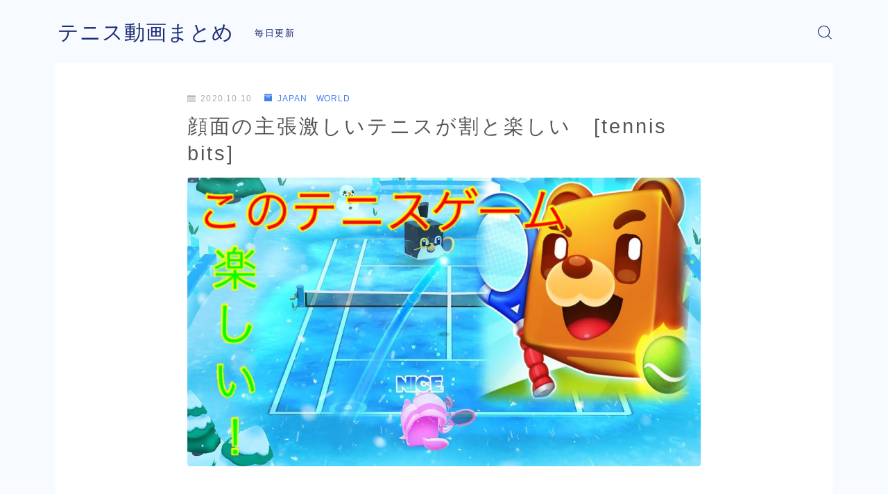

--- FILE ---
content_type: text/html; charset=UTF-8
request_url: https://www.tennis-go.com/2020/10/10/post-6682/
body_size: 12429
content:
<!DOCTYPE html>
<html lang="ja">
<head prefix="og: https://ogp.me/ns# fb: https://ogp.me/ns/fb# article: https://ogp.me/ns/article#">
<meta charset="utf-8">
<meta http-equiv="X-UA-Compatible" content="IE=edge">
<meta name="viewport" content="width=device-width, initial-scale=1,minimum-scale=1.0">
<!-- ここからOGP -->
<meta property="og:type" content="article">
<meta property="og:title" content="顔面の主張激しいテニスが割と楽しい　[tennis bits]｜テニス動画まとめ"> 
<meta property="og:url" content="https://www.tennis-go.com/2020/10/10/post-6682/"> 
<meta property="og:description" content=""> 
<meta property="og:image" content="https://www.tennis-go.com/wp-content/uploads/2020/10/tennis-bits.jpg">
<!-- ここまでOGP -->
<meta name="description" content="" >

<link rel="canonical" href="https://www.tennis-go.com/2020/10/10/post-6682/">
<meta property="og:site_name" content="テニス動画まとめ">
<meta name="twitter:card" content="summary_large_image">
<link rel="shortcut icon" href="https://www.tennis-go.com/wp-content/themes/jinr/lib/img/favicon.ico">



<title>顔面の主張激しいテニスが割と楽しい　[tennis bits] | テニス動画まとめ</title>

<!-- All In One SEO Pack 3.6.2[1020,1067] -->
<script type="application/ld+json" class="aioseop-schema">{"@context":"https://schema.org","@graph":[{"@type":"Organization","@id":"https://www.tennis-go.com/#organization","url":"https://www.tennis-go.com/","name":"テニス動画まとめ","sameAs":[]},{"@type":"WebSite","@id":"https://www.tennis-go.com/#website","url":"https://www.tennis-go.com/","name":"テニス動画まとめ","publisher":{"@id":"https://www.tennis-go.com/#organization"},"potentialAction":{"@type":"SearchAction","target":"https://www.tennis-go.com/?s={search_term_string}","query-input":"required name=search_term_string"}},{"@type":"WebPage","@id":"https://www.tennis-go.com/2020/10/10/post-6682/#webpage","url":"https://www.tennis-go.com/2020/10/10/post-6682/","inLanguage":"ja","name":"顔面の主張激しいテニスが割と楽しい　[tennis bits]","isPartOf":{"@id":"https://www.tennis-go.com/#website"},"breadcrumb":{"@id":"https://www.tennis-go.com/2020/10/10/post-6682/#breadcrumblist"},"image":{"@type":"ImageObject","@id":"https://www.tennis-go.com/2020/10/10/post-6682/#primaryimage","url":"https://www.tennis-go.com/wp-content/uploads/2020/10/tennis-bits.jpg","width":1280,"height":720},"primaryImageOfPage":{"@id":"https://www.tennis-go.com/2020/10/10/post-6682/#primaryimage"},"datePublished":"2020-10-10T03:00:02+09:00","dateModified":"2020-10-10T09:29:31+09:00"},{"@type":"Article","@id":"https://www.tennis-go.com/2020/10/10/post-6682/#article","isPartOf":{"@id":"https://www.tennis-go.com/2020/10/10/post-6682/#webpage"},"author":{"@id":"https://www.tennis-go.com/author/sibazou/#author"},"headline":"顔面の主張激しいテニスが割と楽しい　[tennis bits]","datePublished":"2020-10-10T03:00:02+09:00","dateModified":"2020-10-10T09:29:31+09:00","commentCount":0,"mainEntityOfPage":{"@id":"https://www.tennis-go.com/2020/10/10/post-6682/#webpage"},"publisher":{"@id":"https://www.tennis-go.com/#organization"},"articleSection":"JAPAN　WORLD","image":{"@type":"ImageObject","@id":"https://www.tennis-go.com/2020/10/10/post-6682/#primaryimage","url":"https://www.tennis-go.com/wp-content/uploads/2020/10/tennis-bits.jpg","width":1280,"height":720}},{"@type":"Person","@id":"https://www.tennis-go.com/author/sibazou/#author","name":"sibazou","sameAs":[],"image":{"@type":"ImageObject","@id":"https://www.tennis-go.com/#personlogo","url":"https://secure.gravatar.com/avatar/5b2aaf2cdca7e10cb97538c06bf4cf6b?s=96&d=mm&r=g","width":96,"height":96,"caption":"sibazou"}},{"@type":"BreadcrumbList","@id":"https://www.tennis-go.com/2020/10/10/post-6682/#breadcrumblist","itemListElement":[{"@type":"ListItem","position":1,"item":{"@type":"WebPage","@id":"https://www.tennis-go.com/","url":"https://www.tennis-go.com/","name":"テニスの動画を随時更新"}},{"@type":"ListItem","position":2,"item":{"@type":"WebPage","@id":"https://www.tennis-go.com/2020/10/10/post-6682/","url":"https://www.tennis-go.com/2020/10/10/post-6682/","name":"顔面の主張激しいテニスが割と楽しい　[tennis bits]"}}]}]}</script>
<link rel="canonical" href="https://www.tennis-go.com/2020/10/10/post-6682/" />
			<script type="text/javascript" >
				window.ga=window.ga||function(){(ga.q=ga.q||[]).push(arguments)};ga.l=+new Date;
				ga('create', 'UA-144895394-4', 'auto');
				// Plugins
				ga('set', 'anonymizeIp', true);
				ga('send', 'pageview');
			</script>
			<script async src="https://www.google-analytics.com/analytics.js"></script>
			<!-- All In One SEO Pack -->
<link rel='dns-prefetch' href='//s.w.org' />
<link rel="alternate" type="application/rss+xml" title="テニス動画まとめ &raquo; 顔面の主張激しいテニスが割と楽しい　[tennis bits] のコメントのフィード" href="https://www.tennis-go.com/2020/10/10/post-6682/feed/" />
		<script type="text/javascript">
			window._wpemojiSettings = {"baseUrl":"https:\/\/s.w.org\/images\/core\/emoji\/12.0.0-1\/72x72\/","ext":".png","svgUrl":"https:\/\/s.w.org\/images\/core\/emoji\/12.0.0-1\/svg\/","svgExt":".svg","source":{"concatemoji":"https:\/\/www.tennis-go.com\/wp-includes\/js\/wp-emoji-release.min.js?ver=5.4.18"}};
			/*! This file is auto-generated */
			!function(e,a,t){var n,r,o,i=a.createElement("canvas"),p=i.getContext&&i.getContext("2d");function s(e,t){var a=String.fromCharCode;p.clearRect(0,0,i.width,i.height),p.fillText(a.apply(this,e),0,0);e=i.toDataURL();return p.clearRect(0,0,i.width,i.height),p.fillText(a.apply(this,t),0,0),e===i.toDataURL()}function c(e){var t=a.createElement("script");t.src=e,t.defer=t.type="text/javascript",a.getElementsByTagName("head")[0].appendChild(t)}for(o=Array("flag","emoji"),t.supports={everything:!0,everythingExceptFlag:!0},r=0;r<o.length;r++)t.supports[o[r]]=function(e){if(!p||!p.fillText)return!1;switch(p.textBaseline="top",p.font="600 32px Arial",e){case"flag":return s([127987,65039,8205,9895,65039],[127987,65039,8203,9895,65039])?!1:!s([55356,56826,55356,56819],[55356,56826,8203,55356,56819])&&!s([55356,57332,56128,56423,56128,56418,56128,56421,56128,56430,56128,56423,56128,56447],[55356,57332,8203,56128,56423,8203,56128,56418,8203,56128,56421,8203,56128,56430,8203,56128,56423,8203,56128,56447]);case"emoji":return!s([55357,56424,55356,57342,8205,55358,56605,8205,55357,56424,55356,57340],[55357,56424,55356,57342,8203,55358,56605,8203,55357,56424,55356,57340])}return!1}(o[r]),t.supports.everything=t.supports.everything&&t.supports[o[r]],"flag"!==o[r]&&(t.supports.everythingExceptFlag=t.supports.everythingExceptFlag&&t.supports[o[r]]);t.supports.everythingExceptFlag=t.supports.everythingExceptFlag&&!t.supports.flag,t.DOMReady=!1,t.readyCallback=function(){t.DOMReady=!0},t.supports.everything||(n=function(){t.readyCallback()},a.addEventListener?(a.addEventListener("DOMContentLoaded",n,!1),e.addEventListener("load",n,!1)):(e.attachEvent("onload",n),a.attachEvent("onreadystatechange",function(){"complete"===a.readyState&&t.readyCallback()})),(n=t.source||{}).concatemoji?c(n.concatemoji):n.wpemoji&&n.twemoji&&(c(n.twemoji),c(n.wpemoji)))}(window,document,window._wpemojiSettings);
		</script>
		<style type="text/css">
img.wp-smiley,
img.emoji {
	display: inline !important;
	border: none !important;
	box-shadow: none !important;
	height: 1em !important;
	width: 1em !important;
	margin: 0 .07em !important;
	vertical-align: -0.1em !important;
	background: none !important;
	padding: 0 !important;
}
</style>
	<link rel='stylesheet' id='wp-block-library-css'  href='https://www.tennis-go.com/wp-includes/css/dist/block-library/style.min.css?ver=5.4.18' type='text/css' media='all' />
<link rel='stylesheet' id='video-blogster-pro-frontend-css'  href='https://www.tennis-go.com/wp-content/plugins/video-blogster-pro/video-blogster-frontend.css?ver=4.8.2' type='text/css' media='all' />
<link rel='stylesheet' id='theme-style-css'  href='https://www.tennis-go.com/wp-content/themes/jinr/style.css?ver=5.4.18' type='text/css' media='all' />
<link rel='https://api.w.org/' href='https://www.tennis-go.com/wp-json/' />
<link rel='prev' title='【マッチハイライト】ノバク・ジョコビッチ vs ステファノス・チチパス／全仏オープンテニス2020 準決勝【WOWOW】' href='https://www.tennis-go.com/2020/10/10/post-6667/' />
<link rel='next' title='テニスやったら、シングルvsシングルvsダブルスだったwww　【ファミコン】【TENNIS】' href='https://www.tennis-go.com/2020/10/10/post-6679/' />
<link rel='shortlink' href='https://www.tennis-go.com/?p=6682' />
<link rel="alternate" type="application/json+oembed" href="https://www.tennis-go.com/wp-json/oembed/1.0/embed?url=https%3A%2F%2Fwww.tennis-go.com%2F2020%2F10%2F10%2Fpost-6682%2F" />
<link rel="alternate" type="text/xml+oembed" href="https://www.tennis-go.com/wp-json/oembed/1.0/embed?url=https%3A%2F%2Fwww.tennis-go.com%2F2020%2F10%2F10%2Fpost-6682%2F&#038;format=xml" />
<style type="text/css">.d--albert-sans.d--jpf-default .ef{font-family: 'Albert Sans', -apple-system, BlinkMacSystemFont, "Segoe UI", "Hiragino Sans",sans-serif, "Apple Color Emoji","Segoe UI Emoji", "Segoe UI Symbol", "Noto Sans Emoji";}body:not(.wp-admin){background-color: #f7faff;}body:not(.wp-admin) #wrapper{background-image: url();}body:not(.wp-admin),.widgettitle,.c--post-list-title,.d--slider-title-default,.d--blogcard-mysite .a--blogcard-title,.d--blogcard-external .a--blogcard-title,.d--blogcard-external .a--blogcard-more,.d--blogcard-external::before,.d--blogcard-external.d--blogcard-style1 .a--blogcard-label,#hamburgerMenuList .menu-item a,.editor-styles-wrapper,#headerSearch .search-text,.d--profile-author.d--brand-color .d--contact,.js--hamburger-active.c--menu-trigger .a--menu-label,#postTagBox a,.wpcf7 input,.wpcf7 textarea,.wpcf7 select{color:#555555;}.o--jinr-postcard,.o--postlist-inner .a--post-title,.widgets-php h2.jinr-heading{color:#555555;}.d--material-design .b--jinr-postlist .a--post-title,.wp-block-search__input{color:#555555;}#hamburgerMenuList .menu-item a:after,.a--simple-box-quotetitle,.a--nextpage-label{color:rgba(85,85,85,0.6);}#globalMenuList .sub-menu .menu-item a{color:rgba(85,85,85,0.75);}.a--time-separator,.js--hamburger-active.c--menu-trigger .a--menu-bar,.a--nextpage-label::before,.a--nextpage-label::after{background-color:#555555;}.post-page-numbers{border-color:rgba(64,127,237,1);color:rgba(64,127,237,1);}.post-page-numbers.current,.c--nextpage a:hover{background-color:rgba(64,127,237,1);}#hamburgerMenuList .menu-item ul a:before{background-color:rgba(85,85,85,0.3);}#hamburgerMenuList .menu-item{border-color:rgba(85,85,85,0.15);}.d--sns-share-design2.d--sns-share-color-white .c--sns-share-item{border-color:rgba(85,85,85,0.09);}#postTagBox a,.wp-block-tag-cloud a{background-color:rgba(85,85,85,0.06);}.d--simple-box12{background-color:rgba(85,85,85,0.06);}.d--simple-box12::before,.d--simple-box12::after{color:rgba(85,85,85,0.06);}.d--blogcard-external.d--blogcard-style1 .o--blogcard-link,.wp-block-table table,.wp-block-table td,.wp-block-table thead{border-color:#555555;}.o--widget-area a:not([class]),.jinr-article a:not([class]),#commonFooter a:not([class]),.editor-styles-wrapper a:not([class]),.comment-edit-link,.comment-reply-link{color: #008db7;}.comment-edit-link,.comment-reply-link{border-color: #008db7;}#wrapper a:not([class]):hover{color: #6bb4ce;}#footerMenuList a:hover{color: #6bb4ce!important;}#globalMenuList .menu-item a:hover{color: #1d2d75;}.d--glonavi-hover-none #globalMenuList .menu-item a:hover{color: #6bb4ce;}.a--timeline-link-text span::before,.a--timeline-link-text span::after{background-color: #008db7;}.a--timeline-link-text:hover span::before,.a--timeline-link-text:hover span::after{background-color: #6bb4ce;}.d--blogcard-mysite .a--blogcard-more,.d--blogcard-mysite::before,.a--postcard-category,#mainContent .a--post-cat a,.a--timeline-step,.a--timeline-step-original,#mainContent .d--profile-author.d--theme-color a.a--sns-item-link,.d--profile-style1.d--theme-color a.a--sns-item-link .jin-icons,.d--profile-style2.d--theme-color a.a--sns-item-link .jin-icons,.c--jinr-post-cat a,.d--blogcard-mysite.d--blogcard-style1 .a--blogcard-label,.wp-block-search__button,.a--slider-button a,.cat-item a::after,.widget_nav_menu a::after,.wp-block-page-list a::after,.wp-block-archives a::after{color: #407FED;}.d--blogcard-mysite.d--blogcard-style1 .o--blogcard-link,.d--h3-style1 h3.jinr-heading,.d--h2-style3 h2.jinr-heading,.d--h2-style9 h2.jinr-heading::after,.d--h2-style9 h2.jinr-heading,.d--h3-style3 h3.jinr-heading,.d--h3-style4 h3.jinr-heading,.d--h4-style2 h4.jinr-heading,.d--profile-style1,.d--h3-style7 h3.jinr-heading::before,.d--h4-style6 h4.jinr-heading::before,.jinr-widget-area h2.jinr-heading,.widgets-php h2.jinr-heading{border-color: #407FED;}.d--h2-style2 h2.jinr-heading::before,.d--h2-style8 h2.jinr-heading::before{border-top-color: #407FED!important;}.a--timeline-step-original::before,.a--timeline-step-original::after,.a--timeline-step::before,.a--timeline-step::after,.a--slider-button-deco,.d--h2-style1 h2.jinr-heading,.d--h2-style2 h2.jinr-heading,.d--h4-style1 h4.jinr-heading::before,.d--h2-style4 h2.jinr-heading::after,.d--h2-style5 h2.jinr-heading::before,.d--h2-style6 h2.jinr-heading::before,.d--h2-style7 h2.jinr-heading::before,.d--h2-style7 h2.jinr-heading::after,.d--h2-style9 h2.jinr-heading::before,.d--h3-style2 h3.jinr-heading::before,.d--h3-style3 h3.jinr-heading::before,.d--h3-style5 h3.jinr-heading::before,.d--h3-style5 h3.jinr-heading::after,.d--h4-style3 h4.jinr-heading::before,.o--slider-pagenation .swiper-pagination-bullet,.o--slider-pagenation .a--slider-pagenation,#snsShareBottom.d--sns-share-color-solid,ul.jinr-list li::after,ol.jinr-list li::before,.d--profile-style2 .o--profile-contents,.d--profile-style1 .a--profile-introduction::before,.d--profile-style1 .c--profile-meta::before,.d--h3-style6 h3.jinr-heading::before,.d--h3-style7 h3.jinr-heading::after,.d--h4-style5 h4.jinr-heading::before,.d--h4-style6 h4.jinr-heading::after,.d--archive-subtitle::after,.a--scroll-btn:before, .a--scroll-btn:after,.d--designtitle-animation-dynamic .b--jinr-h2rich.js--scr-animation::before{background-color: #407FED;}.d--profile-style2 .a--profile-introduction{background-color: rgba(64,127,237,0.09);}.d--h3-style8 h3.jinr-heading,.d--h4-style4 h4.jinr-heading{background-color: rgba(64,127,237,0.09);}.wp-block-search__button{background-color: rgba(64,127,237,0.15);}.o--notfound-section{background-color: rgba(64,127,237,0.06);}.jinr-profile-label::before,.jinr-profile-label span{background-color: rgba(64,127,237,1);}.wp-block-search__button:hover{background-color: rgba(64,127,237,1);}.d--flat-design .wp-block-search__input,.d--flat-design .wp-block-search__button-inside .wp-block-search__inside-wrapper,.d--flat-design .wp-block-categories-dropdown select,.d--flat-design .wp-block-archives-dropdown select{border-color: rgba(64,127,237,0.45);}.wp-block-categories-dropdown::before,.wp-block-archives-dropdown::before{color: rgba(64,127,237,1);}.wp-block-search__button svg{fill:#407FED;}ol.jinr-list li li::after,ul.jinr-list li li::after{color: #407FED!important;}.d--button a{background-color: #407FED;}.d--archive-subtitle{color: rgba(85,85,85,0.45);}.a--post-date,.a--post-category{color: rgba(85,85,85,0.75);}@media (min-width: 552px) {.d--postlist-newstext .a--post-date{color: rgba(85,85,85,0.84);}.d--postlist-newstext .o--postlist-item{border-color: rgba(85,85,85,0.12);}.d--postlist-hover-hovercolor .c--post-link:hover .a--post-title{color: #6bb4ce!important;}}@media (max-width: 551px) {.d--postlist-newstext-sp .a--post-date{color: rgba(85,85,85,0.9);}.d--postlist-newstext-sp .o--postlist-item{border-color: rgba(85,85,85,0.12);}}.d--marker1{background:linear-gradient(transparent 60%, #ffeea1 60%);}.d--marker2{background:linear-gradient(transparent 60%, #a9eaf2 60%);}.d--user-color1{color: #E55E73;}.d--user-color2{color: #4885EE;}.d--material-design .d--header-style-default.d--header-tracking-on:not(.d--transparent):not(.d--commonheader-cover){box-shadow: 0 3px 12px 1px hsla(0,0%,64%,0.3584 );}.a--slider-title a{color:#555555!important;}@media (max-width: 551px) {.a--slider-item-count{-webkit-text-stroke:1px rgba(85,85,85,1);}}@media (min-width: 552px) {.a--slider-item-count{-webkit-text-stroke:1px rgba(85,85,85,0.3);}}#mainContent,#homeArticle,#jinrArticle,.js--scr-animation .d--button-arrow-animation-drawarrow a::before{background-color:#fff;}#commonHeader + .o--jinr-mainvisual.o--jinr-stillimage,#commonHeader + .o--jinr-mainvisual.o--jinr-imageslider,#commonHeader + .o--jinr-mainvisual.o--jinr-movie,#commonHeader + .d--main-style-outline{margin-top:0!important;}.#headerSpMenu{padding-bottom:0;}.o--jinr-slider {margin-top: 0;}@media (max-width: 551px) {.o--slider-contents-wrapper{padding-top:0;}}@media (max-width: 551px) {.d--header-style-triangle + .a--header-style-parts,.d--header-style-slope + .a--header-style-parts{clip-path: polygon(100% 0, 100% 28%, 0 72%, 0 0);}}#headerLogoLink,#headerLogoLink:hover,#SiteSubCopy{color: #1d2d75!important;}@media (max-width: 551px) {#commonHeaderInner{height: 60px;}d--header-layout1.d--header-style-border + .a--header-style-parts.js--follow-header-display{top: 60px;}}@media screen and (min-width: 552px) and (max-width:781px) {.d--header-layout1 #commonHeaderInner{height: calc(90px * 0.7);}d--header-layout1.d--header-style-border + .a--header-style-parts.js--follow-header-display{top: calc(90px * 0.7);}}@media (min-width: 782px) {.d--header-layout1 #commonHeaderInner{height: 90px;}d--header-layout1.d--header-style-border + .a--header-style-parts.js--follow-header-display{top: 90px;}.d--glonavi-hover-borderup #globalMenuList > li a::after,.d--glonavi-hover-borderwax #globalMenuList > li a::after,.d--glonavi-hover-borderflow #globalMenuList > li a::after{background-color:#1d2d75;}}@media (min-width: 552px) {.d--header-layout2 #headerLogo{padding-top: calc(90px * 0.3);padding-bottom: calc(90px * 0.15);}}@media (max-width: 551px) {.d--header-layout1 #headerLogoLink{font-size: 28px;}.d--header-layout2 #headerLogoLink{font-size: 28px;}}@media screen and (min-width: 552px) and (max-width:781px) {.d--header-layout1 #headerLogoLink{font-size: calc( 30px * 0.8 );}.d--header-layout2 #headerLogoLink{font-size: calc( 30px * 0.8 );}}@media (min-width: 782px) {.d--header-layout1 #headerLogoLink{font-size: 30px;}.d--header-layout2 #headerLogoLink{font-size: 30px;}}@media screen and (min-width: 782px) and (max-width:960px) {.d--header-layout1 #headerLogo {max-width:calc(100% - 30px);}}#globalMenuList .menu-item{font-size:14px;}#globalMenuList .menu-item a,#commonHeader a.a--sns-item-link .jin-icons::before,a.a--spmenu-item-link,#headerSearch .a--search-icon,#headerSearch .a--search-label,.c--menu-trigger .a--menu-label{color: #1d2d75;}.d--header-menu-style2 #globalMenuList > .menu-item > a{border-color: rgba(29,45,117,0.27)!important;}.c--spmenu-item::before{background-color: rgba(29,45,117,0.21);}.c--menu-trigger .a--menu-bar{background-color: #1d2d75;}@media (max-width: 551px) {.a--stillimage{height:calc( 100vh - 60px );}}@media (max-width: 551px) {.a--stillimage{height:calc( 100vh - 60px );}}.a--stillimage{background-image: url(https://www.tennis-go.com/wp-content/themes/jinr/include/customizer/img/jinr-headerimg.png);}@media (max-width: 551px) {.a--stillimage{background-image: url(https://www.tennis-go.com/wp-content/themes/jinr/include/customizer/img/jinr-headerimg.png);}}.d--stillimage-overlay-simple .a--stillimage-overlay{background-color: #fff;filter: opacity(75%);}.d--stillimage-overlay-blur .a--stillimage{opacity:calc(1 - 75 * 0.01);}.d--stillimage-overlay-blur.c--stillimage::before{background-color: #fff;}.a--stillimage-maincopy,.a--stillimage-subcopy{color: #1d2d75;}.c--stillimage-contents{top: 50%;left:50%;text-align:center;}.c--stillimage-contents .b--jinr-button .o--button-inner{text-align:center;}@media (max-width: 551px) {.c--stillimage-contents{top: 50%;left:50%;}}.a--movie-maincopy,.a--movie-subcopy{color: #1d2d75;}.c--movie-contents{top: 50%;left:50%;text-align:center;}@media (max-width: 551px) {.c--movie-contents{top: 50%;left:50%;}}.a--stillimage-maincopy{font-size: 2.28rem;}.a--movie-maincopy{font-size: 2.28rem;}@media (min-width: 552px) {.a--stillimage-maincopy{font-size: clamp(2.7rem, 3.9vw,3.6rem);}.a--movie-maincopy{font-size: clamp(2.7rem, 3.9vw,3.6rem);}}.a--stillimage-subcopy{font-size: clamp(1.15rem, 1.5vw,1.5rem);}.a--movie-subcopy{font-size: clamp(1.15rem, 1.5vw,1.5rem);}@media (min-width: 552px) {.a--stillimage-subcopy{font-size: clamp(1.5rem, 1.8vw,1.44rem);}.a--movie-subcopy{font-size: clamp(1.5rem, 1.8vw,1.44rem);}}.d--blogcard-style1 .a--blogcard-label,.d--blogcard-style1 .o--blogcard-link{background-color:#fff;}#jinrRelatedPost{background-color: transparent;}.c--relatedpost-headline{color: #555555;}.a--relatedpost-maincopy::before,.a--relatedpost-maincopy::after{background-color: #555555;}#commonFooter{background-color: #1d2d75;}#commonFooter #commonFooterSiteMenu a,#commonFooter .c--breadcrumb-item a,.c--breadcrumb-item,.a--breadcrumb-parts,#commonFooter .a--profile-name,#commonFooter .a--profile-introduction,#commonFooter a.a--sns-item-link,#commonFooter .a--profile-label,#footer-widget{color: #fff;}#footerInfo,#footerMenuList .menu-item:not(:first-child){border-color: rgba(255,255,255,0.3);}#commonFooter .a--profile-label::before{background-color: rgba(255,255,255,0.3);}#commonFooter .a--profile-job,#commonFooter .d--brand-color .d--contact{color: rgba(255,255,255,0.6);}#copyright{color: #fff;}.d--fullwidth-max,.d--fullwidth-article{color: #555555;}.a--h2rich-maincopy,.a--h2rich-subcopy,.a--h2rich-number,.a--h2rich-icon{color: #407FED;}.b--jinr-h2rich{border-color: #407FED;}.a--h2rich-decoration-before,.a--h2rich-decoration-after{background-color: #407FED;}.wp-block-latest-posts__list li a,.wp-block-archives-list li a,.wp-block-categories-list li a,.wp-block-page-list a,.widget_nav_menu li,.wp-block-rss li a,.wp-block-page-list li a,.wp-block-latest-comments .wp-block-latest-comments__comment,.jinr-widget-area.widget_meta li a{border-color:rgba(85,85,85,0.15);}.d--two-column .d--article-width-680 + #mainSideBar{border-color:rgba(85,85,85,0.1);}.wp-block-latest-posts__list li a,.wp-block-archives-list li a,.wp-block-categories-list li a,.wp-block-page-list li a,.widget_nav_menu li a,.wp-block-page-list a,.wp-block-rss li a,.jinr-widget-area.widget_meta li a,.wp-block-tag-cloud a,.wp-block-latest-comments__comment-link{color:#555555!important;}.widget_nav_menu .menu-item ul a:before,.wp-block-page-list .menu-item ul a:before,.wp-block-categories-list .cat-item ul a:before{background-color:rgba(85,85,85,0.15);}body[class^="logged-in"]{background-color:#fff!important;}.d--cvbutton-all.d--spcv-outline .o--cv-button{border-color: #008db7;}.d--cvbutton-all{color: #444444;}.d--cvbutton-all .a--cv-button-icon::after{background-color: rgba(68,68,68,0.6);}.d--cvbutton-all.d--spcv-solid .o--cv-button{background-color: #008db7;}.d--cvbutton-category1.d--spcv-outline .o--cv-button{border-color: #008db7;}.d--cvbutton-category1{color: #444444;}.d--cvbutton-category1 .a--cv-button-icon::after{background-color: rgba(68,68,68,0.6);}.d--cvbutton-category1.d--spcv-solid .o--cv-button{background-color: #008db7;}.d--cvbutton-category2.d--spcv-outline .o--cv-button{border-color: #008db7;}.d--cvbutton-category2{color: #444444;}.d--cvbutton-category2 .a--cv-button-icon::after{background-color: rgba(68,68,68,0.6);}.d--cvbutton-category2.d--spcv-solid .o--cv-button{background-color: #008db7;}.d--cvbutton-category3.d--spcv-outline .o--cv-button{border-color: #008db7;}.d--cvbutton-category3{color: #444444;}.d--cvbutton-category3 .a--cv-button-icon::after{background-color: rgba(68,68,68,0.6);}.d--cvbutton-category3.d--spcv-solid .o--cv-button{background-color: #008db7;}.d--simple-box1{border-color: #407FED;}.d--simple-box1 .a--simple-box-title{color: #407FED;}.d--simple-box1 .a--simple-box-title{color: #407FED;}.d--simple-box2{border-color: #407FED;}.d--simple-box2 .a--simple-box-title{color: #407FED;}.d--simple-box2 .a--simple-box-title{color: #407FED;}.d--simple-box2::before{border: 1px solid#407FED;}.d--simple-box3{border-color: #407FED;}.d--simple-box3 .a--simple-box-title{color: #407FED;}.d--simple-box3 .a--simple-box-title{color: #407FED;}.d--simple-box4{border-color: #407FED;}.d--simple-box4 .a--simple-box-title{color: #407FED;}.d--simple-box4 .a--simple-box-title{color: #407FED;}.d--simple-box4::before{background-image: linear-gradient(to right,#407FED,#407FED 4px,transparent 4px,transparent 8px),linear-gradient(to right,#407FED,#407FED 4px,transparent 4px,transparent 8px);}.d--simple-box5{border-color: #f2f7ff;}.d--simple-box5 .a--simple-box-title{color: #f2f7ff;}.d--simple-box5 .a--simple-box-title{color: #555555;}.d--simple-box5{background-color: #f2f7ff;}.d--simple-box6{border-color: #8baef4;}.d--simple-box6 .a--simple-box-title{color: #8baef4;}.d--simple-box6 .a--simple-box-title{color: #8baef4;}.d--simple-box6{background-color: rgba(139,174,244,0.1);}.d--simple-box7{border-color: #8baef4;}.d--simple-box7 .a--simple-box-title{color: #8baef4;}.d--simple-box7 .a--simple-box-title{color: #8baef4;}.d--simple-box7{background-color: rgba(139,174,244,0.1);}.d--simple-box8{border-color: #f2f7ff;}.d--simple-box8 .a--simple-box-title{color: #f2f7ff;}.d--simple-box8 .a--simple-box-title{color: #555555;}.d--simple-box8{background-color: #f2f7ff;}.d--simple-box9{border-color: #8baef4;}.d--simple-box9 .a--simple-box-title{color: #8baef4;}.d--simple-box9 .a--simple-box-title{color: #8baef4;}.d--simple-box9::before{background-image: linear-gradient(to right,#8baef4,#8baef4 4px,transparent 4px,transparent 8px),linear-gradient(to right,#8baef4,#8baef4 4px,transparent 4px,transparent 8px);}.d--simple-box9::after{background-image: linear-gradient(to right,#8baef4,#8baef4 4px,transparent 4px,transparent 8px),linear-gradient(to right,#8baef4,#8baef4 4px,transparent 4px,transparent 8px);}.d--simple-box9{background-color: rgba(139,174,244,0.1);}.d--simple-box10{border-color: #f2f7ff;}.d--simple-box10 .a--simple-box-title{color: #f2f7ff;}.d--simple-box10 .a--simple-box-title{color: #555555;}.d--simple-box10{background-color: #f2f7ff;}.d--simple-box10::after{background: linear-gradient(45deg, #f2f7ff 50%, transparent 52%),linear-gradient(315deg, #f2f7ff 50%, transparent 52%);background-size: 12px 24px;background-repeat: repeat-x;}.d--simple-box11{border-color: #407FED;}.d--simple-box11 .a--simple-box-title{color: #407FED;}.d--simple-box11 .a--simple-box-title{color: #407FED;}.d--simple-box11::before, .d--simple-box11::after{border-color: #407FED;}.d--heading-box1{border-color: #407FED;}.d--heading-box1 .a--simple-box-title{background-color: #407FED;}.d--heading-box1 .a--simple-box-title::before{border-top-color: #407FED!important;}.d--heading-box2{border-color: #407FED;}.d--heading-box2 .a--simple-box-title{background-color: #407FED;}.d--heading-box3{border-color: #407FED;}.d--heading-box3 .a--simple-box-title{background-color: #407FED;}.d--heading-box4{border-color: #407FED;}.d--heading-box4 .a--simple-box-title{background-color: #407FED;}.d--heading-box5{border-color: #407FED;}.d--heading-box6{border-color: #407FED;}.d--heading-box6 .a--simple-box-title{color: #407FED;}.d--heading-box6{background-color: rgba(64,127,237,0.18);}.d--heading-box7{border-color: #8baef4;}.d--heading-box7 .a--simple-box-title{color: #8baef4;}.d--heading-box7 .a--simple-box-title{border-color: #8baef4;}.d--heading-box7 .a--simple-box-title::before{background-color: #8baef4;}.d--heading-box8{border-color: #8baef4;}.d--heading-box8 .a--simple-box-title{color: #8baef4;}.d--heading-box8 .a--simple-box-title::before{background-color: #8baef4;}.d--heading-box8 .a--simple-box-title{border-color: #8baef4;}.d--heading-box9{border-color: #8baef4;}.d--heading-box9 .a--simple-box-title{background-color: #8baef4;}.d--heading-iconbox1{border-color: #ffd375;}.d--heading-iconbox1 .jif{color: #ffd375;}.d--heading-iconbox1 .a--heading-iconbox-title{color: #ffd375;}.d--heading-iconbox2{border-color: #68a8ed;}.d--heading-iconbox2 .jif{color: #68a8ed;}.d--heading-iconbox2 .a--heading-iconbox-title{color: #68a8ed;}.d--heading-iconbox3{border-color: #ff8c8c;}.d--heading-iconbox3 .jif{color: #ff8c8c;}.d--heading-iconbox3 .a--heading-iconbox-title{color: #ff8c8c;}.d--heading-iconbox4{border-color: #6ad1b9;}.d--heading-iconbox4 .jif{color: #6ad1b9;}.d--heading-iconbox4 .a--heading-iconbox-title{color: #6ad1b9;}.d--simple-iconbox1 .jif{color: #ffc956;}.d--simple-iconbox1 .a--jinr-iconbox{border-color: #ffc956;}.d--simple-iconbox1{background-color: rgba(255,201,86,0.1);}.d--simple-iconbox2 .jif{color: #ffc956;}.d--simple-iconbox2 .a--jinr-iconbox{border-color: #ffc956;}.d--simple-iconbox2{background-color: rgba(255,201,86,0.1);}.d--simple-iconbox3 .jif{color: #ff7c7c;}.d--simple-iconbox3 .a--jinr-iconbox{border-color: #ff7c7c;}.d--simple-iconbox3{background-color: rgba(255,124,124,0.1);}.d--simple-iconbox4 .jif{color: #ff7c7c;}.d--simple-iconbox4 .a--jinr-iconbox{border-color: #ff7c7c;}.d--simple-iconbox4{background-color: rgba(255,124,124,0.1);}.d--simple-iconbox5 .jif{color: #1fc49d;}.d--simple-iconbox5 .a--jinr-iconbox{border-color: #1fc49d;}.d--simple-iconbox5{background-color: rgba(31,196,157,0.1);}.d--simple-iconbox6 .jif{color: #1fc49d;}.d--simple-iconbox6 .a--jinr-iconbox{border-color: #1fc49d;}.d--simple-iconbox6{background-color: rgba(31,196,157,0.1);}.d--simple-iconbox7 .jif{color: #3d92ed;}.d--simple-iconbox7 .a--jinr-iconbox{border-color: #3d92ed;}.d--simple-iconbox7{background-color: rgba(61,146,237,0.1);}.d--simple-iconbox8 .jif{color: #3d92ed;}.d--simple-iconbox8 .a--jinr-iconbox{border-color: #3d92ed;}.d--simple-iconbox8{background-color: rgba(61,146,237,0.1);}.d--button-type1 a{font-size: 14.4px;}@media (min-width: 552px) {.d--button-type1 a{font-size: 16px;}}.d--button-type1 a{color: #ffffff!important;padding: 13.5px 33.12px;border-radius: 60px;}@media (min-width: 552px) {.d--button-type1 a{padding: 18px clamp(27px, 16vw, 48px);}}.d--button-type1 a{background-color: #407FED;}.d--button-type1 a{box-shadow: 0 1px 3px hsla(218,83%,41%,0.40);}.d--button-type2 a{font-size: 14.4px;}@media (min-width: 552px) {.d--button-type2 a{font-size: 16px;}}.d--button-type2 a{color: #ffffff!important;padding: 13.5px 33.12px;border-radius: 60px;}@media (min-width: 552px) {.d--button-type2 a{padding: 18px clamp(27px, 16vw, 48px);}}.d--button-type2 a{background-color: #1d2d75;}.d--button-type2 a{box-shadow: 0 1px 3px hsla(229,60%,11%,0.40);}.d--button-type3 a{font-size: 14.4px;}@media (min-width: 552px) {.d--button-type3 a{font-size: 16px;}}.d--button-type3 a{color: #407FED!important;border: 1px solid #407FED;padding: 13.5px 33.12px;border-radius: 60px;}@media (min-width: 552px) {.d--button-type3 a{padding: 18px clamp(27px, 16vw, 48px);}}.d--button-type4 a{font-size: 14.4px;}@media (min-width: 552px) {.d--button-type4 a{font-size: 16px;}}.d--button-type4 a{color: #1d2d75!important;border: 1px solid #1d2d75;padding: 13.5px 33.12px;border-radius: 60px;}@media (min-width: 552px) {.d--button-type4 a{padding: 18px clamp(27px, 16vw, 48px);}}.d--button-type5 a{font-size: 11.7px;}@media (min-width: 552px) {.d--button-type5 a{font-size: 13px;}}.js--scr-animation .d--button-type5.d--button-arrow-animation-drawarrow.is-animated a::after,.js--scr-animation .d--button-type5.d--button-arrow-animation-drawarrow.is-animated a::before{background-color: #407FED;}.d--button-type5 a{color: #407FED!important;position:relative;border-bottom: 1px solid #407FED;padding: 6.21px 24.84px 6.21px 3px;}.d--button-type5 a::after{border-right: 1px solid #407FED;}@media (min-width: 552px) {.d--button-type5 a{padding: 9px 36px 9px 3px;}}.d--button-type6 a{font-size: 11.7px;}@media (min-width: 552px) {.d--button-type6 a{font-size: 13px;}}.d--button-type6 a{color: #555555!important;border: 1px solid #555555;padding: 6.75px 24.84px;border-radius: 60px;}@media (min-width: 552px) {.d--button-type6 a{padding: 9px clamp(27px, 16vw, 36px);}}.d--button-type6 a{box-shadow: 0 1px 3px hsla(0,0%,15%,0.27);}.d--jinr-gradation1{background: linear-gradient(135deg, #f6f2b5, #58e2c9);}.d--jinr-gradation2{background: linear-gradient(135deg, #f6f2b5, #f865a0);}.d--jinr-gradation3{background: linear-gradient(135deg, #f6f2b5, #f8a363);}#postContent #postCategoryBox .cat-item::after{border-color: #407FED!important;}#postContent #postCategoryBox .cat-item .children .cat-item::after{background-color: #407FED!important;}.a--notfound-headtitle{color: #407FED!important;}#HeaderSearchForm,.o--hamburger-menu-container{opacity:0;}body.wp-admin.d--main-style-transparent .editor-styles-wrapper,body.wp-admin.d--main-style-transparent .editor-styles-wrapper .jinr-category-name{background-color:#f7faff;}.d--postlist-slider::-webkit-scrollbar-thumb,#jinrRelatedPostInner .o--postlist-inner::-webkit-scrollbar-thumb{background:rgba(85,85,85,0.4);}</style>
		<link rel="alternate" type="application/rss+xml" title="テニス動画まとめ" href="https://www.tennis-go.com/feed/">
<link rel="preload" href="https://www.tennis-go.com/wp-content/themes/jinr/lib/font/jin-icons/jin-icons.woff" as="font" type="font/woff" crossorigin>
<link rel="preload" href="https://www.tennis-go.com/wp-content/uploads/2020/10/tennis-bits.jpg" as="image"></head>

<body class="post-template-default single single-post postid-6682 single-format-standard">
		<div id="wrapper" class="d--flat-design  t--round-s d--article-image-r-on d--jpf-default d--albert-sans d--animation-general-on ">
			<header id="commonHeader" class="d--header-layout1 d--header-style-default d--glonavi-hover-borderup d--transparent  d--header-tracking-off">

                        <div id="commonHeaderInner" class="t--main-width t--padding">

	<div id="headerLogo">
						<a id="headerLogoLink" class="ef" href='https://www.tennis-go.com/' title='テニス動画まとめ' rel='home'>テニス動画まとめ</a>
						<div id="SiteSubCopy" class="ef d--display-none-sp ">毎日更新</div>
	</div>
	<!-- global navigation -->
	<div id="globalMenu" class="d--header-menu-style1 ef">
			</div>

			<div id="headerSearch" class="d--hamburger-none">
			<div class="a--search-icon"><i id="headerSearchIcon" class="jif jin-ifont-searchthin" aria-hidden="true"></i></div>
		</div>
		<div id="HeaderSearchFormWrapper">
			<div id="HeaderSearchForm" class="t--round">
				<form class="c--notfound-box" role="search" method="get" id="JinrSearchBox" action="https://www.tennis-go.com/">
    <input type="search" placeholder="キーワードを入力して検索" id="searchFormText" class="a--searchform-input" value="" name="s" id="s">
    <span class="a--notfound-icon">
        <i class="jif jin-ifont-search" aria-hidden="true"></i>
        <input type="submit" id="JinrSearchSubmit" value="">
    </span>
</form>			</div>
		</div>
	
	<!-- hamburger menu -->

</div>            
                
</header>		
							

<main id="mainContent" class="d--one-column d--article-style1 d--main-style-outline t--round">
	<div id="mainContentInner" class="t--main-width">
						<article id="jinrArticle" class="jinr-article  d--h2-style8 d--h3-style1 d--h4-style4 t--round">
					
					<header id="postHeader">
						<div id="postHeaderInner" class="d--article-width-740">
							<div id="jinrPostMeta">
											<div class="c--jinr-post-date"><i class="jif jin-ifont-calendar" aria-hidden="true"></i><time class="entry-date date published updated" datetime="2020-10-10T12:00:02+09:00">2020.10.10</time></div>
																			<div class="a--post-cat category-japan%e3%80%80world"><a href="https://www.tennis-go.com/category/japan%e3%80%80world/"><i class="jif jin-ifont-archive" aria-hidden="true"></i>JAPAN　WORLD</a></div>
															</div>
							<h1 id="jinrPostTitle" class="c--entry-title">顔面の主張激しいテニスが割と楽しい　[tennis bits]</h1>
						</div>
																														<div id="jinrPostThumb" class="d--article-width-740 t--round">
										<img width="1280" height="720" src="https://www.tennis-go.com/wp-content/uploads/2020/10/tennis-bits.jpg" class="attachment-large_size size-large_size wp-post-image" alt="" srcset="https://www.tennis-go.com/wp-content/uploads/2020/10/tennis-bits.jpg 1360w"  sizes="100vw" />									</div>
																										</header>

					<div class="c--writer d--display-none">sibazou</div>

					<section id="postContent" class="d--article-width-740 d--font-pc-m-size d--font-sp-m-size">

						
						<p><div class="video"><iframe width="480" height="270" src="https://www.youtube.com/embed/8yciznEaREI?feature=oembed" frameborder="0" allow="accelerometer; autoplay; clipboard-write; encrypted-media; gyroscope; picture-in-picture" allowfullscreen></iframe></div></p>

						
						
																									
						
																					<div class="jinr-profile-label ef"><span>ABOUT ME</span></div>
								<section class="b--jinr-block b--jinr-profile d--sns-display-on d--theme-color d--profile-author">
		<div class="o--profile-contents"><div class="a--profile-image"><img src=https://www.tennis-go.com/wp-content/themes/jinr/lib/img/image_setting.png alt="" width="90" height="90" /></div><div class="c--profile-meta"><div class="a--profile-name d--bold"></div><div class="a--profile-job"></div></div><div class="a--profile-introduction"></div></div></section>													
					</section>

					<footer id="postFooter">
																					<div id="snsShareBottom" class="d--sns-share-design1 d--sns-share-color-solid t--round">
									<div id="snsShareBottomInner">
										<ul class="o--sns-share-inner">
		<li id="snsShareLabel" class="c--sns-share-item ef d--bold-sp">SHARE</li>
		<!--twitter-->
			<li class="c--sns-share-item">
			<a class="d--twitter" rel="nofollow" href="https://twitter.com/share?url=https%3A%2F%2Fwww.tennis-go.com%2F2020%2F10%2F10%2Fpost-6682%2F&text=%E9%A1%94%E9%9D%A2%E3%81%AE%E4%B8%BB%E5%BC%B5%E6%BF%80%E3%81%97%E3%81%84%E3%83%86%E3%83%8B%E3%82%B9%E3%81%8C%E5%89%B2%E3%81%A8%E6%A5%BD%E3%81%97%E3%81%84%E3%80%80%5Btennis+bits%5D - テニス動画まとめ"><i class="jif jin-ifont-twitter"></i><span class="a--sns-label">Twitter</span></a>
		</li>
		<!--Facebook-->
			<li class="c--sns-share-item">
			<a class="d--facebook" rel="nofollow" href="https://www.facebook.com/sharer.php?src=bm&u=https%3A%2F%2Fwww.tennis-go.com%2F2020%2F10%2F10%2Fpost-6682%2F&t=%E9%A1%94%E9%9D%A2%E3%81%AE%E4%B8%BB%E5%BC%B5%E6%BF%80%E3%81%97%E3%81%84%E3%83%86%E3%83%8B%E3%82%B9%E3%81%8C%E5%89%B2%E3%81%A8%E6%A5%BD%E3%81%97%E3%81%84%E3%80%80%5Btennis+bits%5D - テニス動画まとめ" onclick="javascript:window.open(this.href, '', 'menubar=no,toolbar=no,resizable=yes,scrollbars=yes,height=300,width=600');return false;"><i class="jif jin-ifont-facebook" aria-hidden="true"></i><span class="a--sns-label">Facebook</span></a>
		</li>
		<!--line-->
			<li class="c--sns-share-item">
			<a class="d--line" rel="nofollow" href="https://line.me/R/msg/text/?https%3A%2F%2Fwww.tennis-go.com%2F2020%2F10%2F10%2Fpost-6682%2F"><i class="jif jin-ifont-line" aria-hidden="true"></i><span class="a--sns-label">LINE</span></a>
		</li>
		<!--copy-->
			<li class="c--sns-share-item">
			<a id="jinrCopyUrl" rel="nofollow" class="d--copy" data-url="https://www.tennis-go.com/2020/10/10/post-6682/"><i class="jif jin-ifont-copy" aria-hidden="true"></i><span class="a--sns-label">URL copy</span></a>
		</li>
	</ul>
									</div>
								</div>
																		</footer>
				</article>

		
		
	</div>
</main>


	
<!-- 関連コンテンツユニット -->

						<section id="jinrRelatedPost" class="d--transparent">
			<div id="jinrRelatedPostInner" class="t--main-width">
									<div class="c--relatedpost-headline">
						<div class="a--relatedpost-maincopy ef">Recommend</div>
						<div class="a--relatedpost-subcopy ef">こちらの記事もどうぞ</div>
					</div>
								<div class="o--postlist-inner d--postlist-slider d--postlist-slider-sp d--postlist-slider-loader">
											<article class="o--postlist-item d--postlist-hover-up t--round">
							<a class="c--post-link" rel="bookmark" href="https://www.tennis-go.com/2020/12/14/post-9082/">
								<figure class="c--post-image">
																			<img width="640" height="360" src="https://www.tennis-go.com/wp-content/uploads/2020/12/11Tennis.jpg" class="attachment-medium_size size-medium_size wp-post-image" alt="" srcset="https://www.tennis-go.com/wp-content/uploads/2020/12/11Tennis.jpg 1360w"  sizes="100vw" />																	</figure>
								<div class="c--post-contents">
									<h2 class="a--post-title d--bold entry-title">【テニス】テニスあるある集11〜監督！そりゃあねえぜ！編〜【あるある】【Tennis】</h2>
									<div class="c--post-meta">
										<div class="a--post-date date updated" datetime="2020-12-14" content="2020-12-14">2020.12.14</div>
										<span class="a--post-category category-1">JAPAN　WORLD</span>
									</div>
									<span class="c--writer">sibazou</span>
									<div class="c--post-list-publisher">
										<span>テニス動画まとめ</span>
									</div>
								</div>
							</a>
						</article>
											<article class="o--postlist-item d--postlist-hover-up t--round">
							<a class="c--post-link" rel="bookmark" href="https://www.tennis-go.com/2020/08/16/post-4452/">
								<figure class="c--post-image">
																			<img width="640" height="360" src="https://www.tennis-go.com/wp-content/uploads/2020/08/GTA5-Grand-Theft-Auto-Online-Tennis-.jpg" class="attachment-medium_size size-medium_size wp-post-image" alt="" srcset="https://www.tennis-go.com/wp-content/uploads/2020/08/GTA5-Grand-Theft-Auto-Online-Tennis-.jpg 1360w"  sizes="100vw" />																	</figure>
								<div class="c--post-contents">
									<h2 class="a--post-title d--bold entry-title">【GTA5 テニス】Grand Theft Auto Online Tennis ~サーブ戦~</h2>
									<div class="c--post-meta">
										<div class="a--post-date date updated" datetime="2020-08-16" content="2020-08-16">2020.08.16</div>
										<span class="a--post-category category-1">JAPAN　WORLD</span>
									</div>
									<span class="c--writer">sibazou</span>
									<div class="c--post-list-publisher">
										<span>テニス動画まとめ</span>
									</div>
								</div>
							</a>
						</article>
											<article class="o--postlist-item d--postlist-hover-up t--round">
							<a class="c--post-link" rel="bookmark" href="https://www.tennis-go.com/2023/01/25/post-40946/">
								<figure class="c--post-image">
																			<img width="640" height="360" src="https://www.tennis-go.com/wp-content/uploads/2023/01/shorts-tennis-.jpg" class="attachment-medium_size size-medium_size wp-post-image" alt="" srcset="https://www.tennis-go.com/wp-content/uploads/2023/01/shorts-tennis-.jpg 1360w"  sizes="100vw" />																	</figure>
								<div class="c--post-contents">
									<h2 class="a--post-title d--bold entry-title">【テニス】 #テニス #shorts #tennis 高見澤岳飛プロとシングル練習&#x203c;&#xfe0f;プロはすごい&#x203c;&#xfe0f;</h2>
									<div class="c--post-meta">
										<div class="a--post-date date updated" datetime="2023-01-25" content="2023-01-25">2023.01.25</div>
										<span class="a--post-category category-1">JAPAN　WORLD</span>
									</div>
									<span class="c--writer">sibazou</span>
									<div class="c--post-list-publisher">
										<span>テニス動画まとめ</span>
									</div>
								</div>
							</a>
						</article>
											<article class="o--postlist-item d--postlist-hover-up t--round">
							<a class="c--post-link" rel="bookmark" href="https://www.tennis-go.com/2021/07/23/post-17541/">
								<figure class="c--post-image">
																			<img width="640" height="360" src="https://www.tennis-go.com/wp-content/uploads/2021/07/20217TENNIS.jpg" class="attachment-medium_size size-medium_size wp-post-image" alt="" srcset="https://www.tennis-go.com/wp-content/uploads/2021/07/20217TENNIS.jpg 1360w"  sizes="100vw" />																	</figure>
								<div class="c--post-contents">
									<h2 class="a--post-title d--bold entry-title">【テニス/シングルス】アラフィフのおじさん同士でシングルス練習！2021年7月中旬【TENNIS】</h2>
									<div class="c--post-meta">
										<div class="a--post-date date updated" datetime="2021-07-23" content="2021-07-23">2021.07.23</div>
										<span class="a--post-category category-1">JAPAN　WORLD</span>
									</div>
									<span class="c--writer">sibazou</span>
									<div class="c--post-list-publisher">
										<span>テニス動画まとめ</span>
									</div>
								</div>
							</a>
						</article>
											<article class="o--postlist-item d--postlist-hover-up t--round">
							<a class="c--post-link" rel="bookmark" href="https://www.tennis-go.com/2020/11/02/post-7443/">
								<figure class="c--post-image">
																			<img width="640" height="360" src="https://www.tennis-go.com/wp-content/uploads/2020/11/OVA-ANOTHER-STORY-3-Outstanding-tennis-skills-Prince-of-Tennis.jpg" class="attachment-medium_size size-medium_size wp-post-image" alt="" srcset="https://www.tennis-go.com/wp-content/uploads/2020/11/OVA-ANOTHER-STORY-3-Outstanding-tennis-skills-Prince-of-Tennis.jpg 1360w"  sizes="100vw" />																	</figure>
								<div class="c--post-contents">
									<h2 class="a--post-title d--bold entry-title">テニスの王子様 OVA ANOTHER STORYⅡ #3 卓越したテニススキル - Outstanding tennis skills - Prince of Tennis</h2>
									<div class="c--post-meta">
										<div class="a--post-date date updated" datetime="2020-11-02" content="2020-11-02">2020.11.02</div>
										<span class="a--post-category category-1">JAPAN　WORLD</span>
									</div>
									<span class="c--writer">sibazou</span>
									<div class="c--post-list-publisher">
										<span>テニス動画まとめ</span>
									</div>
								</div>
							</a>
						</article>
											<article class="o--postlist-item d--postlist-hover-up t--round">
							<a class="c--post-link" rel="bookmark" href="https://www.tennis-go.com/2020/09/01/post-5065/">
								<figure class="c--post-image">
																			<img width="640" height="360" src="https://www.tennis-go.com/wp-content/uploads/2020/09/Tennis-Clash-1.jpg" class="attachment-medium_size size-medium_size wp-post-image" alt="" srcset="https://www.tennis-go.com/wp-content/uploads/2020/09/Tennis-Clash-1.jpg 1360w"  sizes="100vw" />																	</figure>
								<div class="c--post-contents">
									<h2 class="a--post-title d--bold entry-title">Tennis Clashテニスクラッシュボレーのコースが外れまくり</h2>
									<div class="c--post-meta">
										<div class="a--post-date date updated" datetime="2020-09-01" content="2020-09-01">2020.09.01</div>
										<span class="a--post-category category-1">JAPAN　WORLD</span>
									</div>
									<span class="c--writer">sibazou</span>
									<div class="c--post-list-publisher">
										<span>テニス動画まとめ</span>
									</div>
								</div>
							</a>
						</article>
									</div>
			</div>
		</section>
		
	
<footer id="commonFooter" class=" d--footer-style1">

	<div id="commonFooterInner" class="t--main-width t--padding t--round">

				
				<!-- breadcrumb -->
<section id="breadCrumb">
	<ul id="breadCrumbInner">
		<li class="c--breadcrumb-item"><a href="https://www.tennis-go.com/">HOME</a></li>
		<li class="c--breadcrumb-item"><span class="a--breadcrumb-parts">＞</span><a href="https://www.tennis-go.com/category/japan%e3%80%80world/">JAPAN　WORLD</a></li>				<li class="c--breadcrumb-item"><span class="a--breadcrumb-parts">＞</span>顔面の主張激しいテニスが割と楽しい　[tennis bits]</li>
			</ul>
</section>
<!--breadcrumb-->
		
		<section id="footerInfo">
							<div id="commonFooterSiteMenu">

					<!-- global navigation -->
					<div id="footerMenuBox">
													<nav class="o--nav-box"><ul id="footerMenuList"><li id="menu-item-45515" class="menu-item menu-item-type-post_type menu-item-object-page menu-item-45515"><a href="https://www.tennis-go.com/owner/">運営者情報</a></li>
<li id="menu-item-45516" class="menu-item menu-item-type-post_type menu-item-object-page menu-item-45516"><a href="https://www.tennis-go.com/privacy/">プライバシーポリシー</a></li>
</ul></nav>											</div>
				</div>
						<div id="copyright">
				<i class="jin-icons jin-ifont-copyright" aria-hidden="true"></i>2009–2026&nbsp;&nbsp;テニス動画まとめ			</div>
		</section>

	</div>

	
</footer>


		<link rel="preconnect" href="https://fonts.googleapis.com">
		<link rel="preconnect" href="https://fonts.gstatic.com" crossorigin>
		<link href="https://fonts.googleapis.com/css2?family=Albert+Sans:wght@100;300&display=swap" rel="stylesheet"><script type="application/ld+json">{"@context":"http:\/\/schema.org\/","@type":"BreadcrumbList","itemListElement":[[{"@type":"ListItem","position":1,"name":"JAPAN\u3000WORLD","item":"https:\/\/www.tennis-go.com\/category\/japan%e3%80%80world\/"}]]}</script><script type="application/ld+json">{"@context":"http:\/\/schema.org\/","@type":"Article","mainEntityOfPage":"https:\/\/www.tennis-go.com\/2020\/10\/10\/post-6682\/","headline":"\u9854\u9762\u306e\u4e3b\u5f35\u6fc0\u3057\u3044\u30c6\u30cb\u30b9\u304c\u5272\u3068\u697d\u3057\u3044\u3000[tennis bits]","datePublished":"2020-10-10T12:00:02+0900","dateModified":"2020-10-10T18:29:31+0900","description":"","image":["https:\/\/www.tennis-go.com\/wp-content\/uploads\/2020\/10\/tennis-bits.jpg","https:\/\/www.tennis-go.com\/wp-content\/uploads\/2020\/10\/tennis-bits.jpg"],"author":{"@type":"Person","name":"sibazou","url":"","jobTitle":"","sameAs":["","","","",""]},"publisher":{"@type":"Organization","name":"\u30c6\u30cb\u30b9\u52d5\u753b\u307e\u3068\u3081","url":"https:\/\/www.tennis-go.com","logo":{"@type":"ImageObject","url":"","width":"","height":""}}}</script><link rel='stylesheet' id='theme-style-footer-css'  href='https://www.tennis-go.com/wp-content/themes/jinr/style-footer.css?ver=5.4.18' type='text/css' media='all' />
<script type='text/javascript' src='https://www.tennis-go.com/wp-includes/js/jquery/jquery.js?ver=1.12.4-wp'></script>
<script type='text/javascript' src='https://www.tennis-go.com/wp-content/themes/jinr/lib/js/common.js?ver=5.4.18'></script>
<script type='text/javascript'>
/* <![CDATA[ */
var YoutubeInfo = {"id":""};
/* ]]> */
</script>
<script type='text/javascript' src='https://www.tennis-go.com/wp-content/themes/jinr/lib/js/youtube.js?ver=5.4.18'></script>
<script type='text/javascript' src='https://www.tennis-go.com/wp-content/themes/jinr/lib/js/followwidget.js?ver=5.4.18'></script>
<script type='text/javascript'>
/* <![CDATA[ */
var jinr_loadmore_params1 = {"ajaxurl":"https:\/\/www.tennis-go.com\/wp-admin\/\/admin-ajax.php","posts":"{\"post_type\":\"post\",\"post_status\":\"publish\",\"posts_per_page\":10,\"cat\":\"0\",\"error\":\"\",\"m\":\"\",\"p\":0,\"post_parent\":\"\",\"subpost\":\"\",\"subpost_id\":\"\",\"attachment\":\"\",\"attachment_id\":0,\"name\":\"\",\"pagename\":\"\",\"page_id\":0,\"second\":\"\",\"minute\":\"\",\"hour\":\"\",\"day\":0,\"monthnum\":0,\"year\":0,\"w\":0,\"category_name\":\"\",\"tag\":\"\",\"tag_id\":\"\",\"author\":\"\",\"author_name\":\"\",\"feed\":\"\",\"tb\":\"\",\"paged\":0,\"meta_key\":\"\",\"meta_value\":\"\",\"preview\":\"\",\"s\":\"\",\"sentence\":\"\",\"title\":\"\",\"fields\":\"\",\"menu_order\":\"\",\"embed\":\"\",\"category__in\":[],\"category__not_in\":[],\"category__and\":[],\"post__in\":[],\"post__not_in\":[],\"post_name__in\":[],\"tag__in\":[],\"tag__not_in\":[],\"tag__and\":[],\"tag_slug__in\":[],\"tag_slug__and\":[],\"post_parent__in\":[],\"post_parent__not_in\":[],\"author__in\":[],\"author__not_in\":[],\"ignore_sticky_posts\":false,\"suppress_filters\":false,\"cache_results\":true,\"update_post_term_cache\":true,\"lazy_load_term_meta\":true,\"update_post_meta_cache\":true,\"nopaging\":false,\"comments_per_page\":\"50\",\"no_found_rows\":false,\"order\":\"DESC\"}","current_page":"1","max_page":"1508"};
/* ]]> */
</script>
<script type='text/javascript' src='https://www.tennis-go.com/wp-content/themes/jinr/lib/js/loader.js?ver=1.0.6'></script>
<script type='text/javascript'>
/* <![CDATA[ */
var postlist_loadmore = {"ajaxurl":"https:\/\/www.tennis-go.com\/wp-admin\/\/admin-ajax.php"};
/* ]]> */
</script>
<script type='text/javascript' src='https://www.tennis-go.com/wp-content/themes/jinr/lib/js/postlist-loader.js?ver=1.0.6'></script>
<script type='text/javascript' src='https://www.tennis-go.com/wp-includes/js/wp-embed.min.js?ver=5.4.18'></script>

</div><!-- #wrapper-->
<div id="jinrCopySuccessBg"></div>
<div id="jinrCopySuccess">記事URLをコピーしました</div>
</body>
</html>

--- FILE ---
content_type: application/javascript
request_url: https://www.tennis-go.com/wp-content/themes/jinr/lib/js/loader.js?ver=1.0.6
body_size: 608
content:
jQuery(function ($) {
	$('.jinr-loadmore').click(function () {
		let button = $(this);
		let cat_id = button.parent().attr('id');
		let params = jinr_loadmore_params1;
		
		let nowY = button.parent().data('year');
		let nowM = button.parent().data('month');
		let nowD = button.parent().data('day');
		let tag_name = button.parent().data('tag');

		let arrayID = [];
		button.parent().children('article').each(function (index, element) {
			arrayID.push($(element).data('id'));
		});

		/**
		 * 取得した値がカテゴリーID（数値型）かどうかを検証して
		 * ajaxで返す内容を変更する
		 */

		let data = {
			action: 'loadmore',
			query: params.posts,
			cat: cat_id,
			tag: tag_name,
			nowY: nowY,
			nowM: nowM,
			nowD: nowD,
			articleID: arrayID,
		};
		arrayID = [];

		$.ajax({
			url: params.ajaxurl,
			data: data,
			type: 'POST',
			beforeSend: function (xhr) {
				button.html('<span>Loading...</span>');
			},
			success: function (data) {
				if (data) {
					if (button !== null) {
						button.before(data);
					} else {
						$('#' + cat_id).append(data);
					}
					params.current_page++;
					button.html('<span>もっと見る</span>');

					if (params.current_page == params.max_page) {
						button.remove();
					}
				} else {
					button.remove();
				}
			},
		});
	});
});


--- FILE ---
content_type: application/javascript
request_url: https://www.tennis-go.com/wp-content/themes/jinr/lib/js/common.js?ver=5.4.18
body_size: 2295
content:
// JavaScript Document

// Androidのユーザーエージェント判別（CSSハック用）
(function ($) {
	if (navigator.userAgent.indexOf('Android') > 0) {
		$('body').addClass('android');
	}
})(jQuery);

// YouTubeの全画面表示対策
(function ($) {
	var remove = function () {
		$('#sidebar').removeClass('animate');
	};
	setTimeout(remove, 1700);
})(jQuery);


(function ($) {
	$('.js--hamburger-trigger').click(function () {
		// クラス追加でデザイン変更
		$(this).toggleClass('js--hamburger-active');
		$('html').toggleClass('js--hamburger-hidden');
		$('.o--hamburger-menu-container').toggleClass('js--hamburger-open');
	});
})(jQuery);

//ヘッダーのsearchform
(function ($) {
	$('#headerSearch').click(function () {
		$(this).toggleClass('js--btn-active');
		if ($(this).hasClass('js--btn-active')) {
			$(this).removeClass('js--btn-nonactive');
			$(this).find('#headerSearchIcon').removeClass('jin-ifont-searchthin').addClass('jin-ifont-batuthin');
			$(this).find('#headerSearchLabel').html('CLOSE');
		} else {
			$(this).addClass('js--btn-nonactive');
			$(this).find('#headerSearchIcon').removeClass('jin-ifont-batuthin').addClass('jin-ifont-searchthin');
			$(this).find('#headerSearchLabel').html('SEARCH');
		}
		$('#HeaderSearchForm').toggleClass('js--form-active');
		$('#searchFormText').focus();
	});
	$(document).on('click', function (e) {
		if ($('#headerSearch').hasClass('js--btn-active')) {
			if (!$(e.target).closest('#HeaderSearchForm').length && !$(e.target).closest('#headerSearch').length) {
				$('#headerSearch').toggleClass('js--btn-active');
				$('#headerSearch').addClass('js--btn-nonactive');
				$('#HeaderSearchForm').removeClass('js--form-active');
				$('#headerSearch').find('#headerSearchIcon').removeClass('jin-ifont-batuthin').addClass('jin-ifont-searchthin');
				$('#headerSearch').find('#headerSearchLabel').html('SEARCH');
			}
		}
	});
})(jQuery);


//　アコーディオンを動かす
(function ($) {
	$('.a--accordion-title').click(function () {
		if ($(this).prevAll('.a--accordion-toggle').hasClass('js-accordion-toggle')) {
			$(this).prevAll('.a--accordion-toggle').removeClass('js-accordion-toggle');
		} else {
			$(this).prevAll('.a--accordion-toggle').addClass('js-accordion-toggle');
		}
		$(this).next('.c--accordion-contents').slideToggle(270);
	});
})(jQuery);

//CVボタンの表示制御
(function ($) {
	$(window).on('load scroll', function () {
		if ($(this).scrollTop() > 600) {
			$('#cvButton').addClass('js--cvb-active');
		} else {
			$('#cvButton').removeClass('js--cvb-active');
		}
	});
	$(document).ready(function () {
		if ($('#cvButton').length) {
			$('#commonFooter').addClass('js--cvb-display');
		}
	});
})(jQuery);

//SNSシェアボタンにあるURLコピー
(function ($) {
	$('#jinrCopyUrl').click(function () {
		var url = $(this).data('url');
		navigator.clipboard.writeText(url);

		// フラッシュメッセージ表示
		$('#jinrCopySuccess,#jinrCopySuccessBg').fadeIn(450, function () {
			$(this).delay(600).fadeOut(450);
		});
	});
})(jQuery);

//関連記事のスクロール
(function ($) {
	// 関連記事がある記事のみ
	const relatedPostInner = document.getElementById('jinrRelatedPostInner');
	if (!relatedPostInner) return;

	const scrollTarget = document.getElementsByClassName('o--postlist-inner')[0];
	const clientWidth = scrollTarget.clientWidth;
	const scrollWidth = scrollTarget.scrollWidth;

	// 必要な要素が取得されなかった場合は早期returnする
	if (!scrollTarget) return;
	if (!clientWidth) return;
	if (!scrollWidth) return;

	const postCount = relatedPostInner.querySelectorAll('.o--postlist-item').length;

	if (postCount >= 5) {
		relatedPostInner.querySelector('.o--postlist-inner').insertAdjacentHTML('beforebegin', '<span class="a--scroll-btn a--scroll-prev"></span>');
		relatedPostInner.querySelector('.o--postlist-inner').insertAdjacentHTML('afterend', '<span class="a--scroll-btn a--scroll-next js--scroll-active"></span>');
	} else {
		return;
	}
	const scrollPrev = document.querySelector('.a--scroll-prev');
	const scrollNext = document.querySelector('.a--scroll-next');

	let timeoutId;
	scrollTarget.addEventListener(
		'scroll',
		function () {
			clearTimeout(timeoutId);
			scrollPrev.classList.add('js--scroll-active');
			scrollNext.classList.add('js--scroll-active');
			if (scrollWidth - (clientWidth + scrollTarget.scrollLeft) == 0) {
				scrollNext.classList.remove('js--scroll-active');
				scrollPrev.classList.add('js--scroll-active');
			}
			if (scrollTarget.scrollLeft == 0) {
				scrollPrev.classList.remove('js--scroll-active');
			}
		},
		true
	);

	relatedPostInner.addEventListener('click', (e) => {
		if (e.target.classList.contains('a--scroll-next')) {
			$('.d--postlist-slider').animate(
				{
					scrollLeft: scrollTarget.scrollLeft + 1092,
				},
				300
			);

			if (!scrollTarget.scrollLeft == 0) {
				e.target.classList.add('js--scroll-active');
			}
			scrollTarget.onscroll = function () {
				if (scrollWidth - (clientWidth + scrollTarget.scrollLeft) == 0) {
					e.target.classList.remove('js--scroll-active');
				}
			};
			scrollTarget.addEventListener(
				'scroll',
				function () {
					scrollTarget.onscroll = function () {
						if (scrollWidth - (clientWidth + scrollTarget.scrollLeft) == 0) {
							e.target.classList.remove('js--scroll-active');
						}
					};
				},
				true
			);
		}
	});
	relatedPostInner.addEventListener('click', (e) => {
		if (e.target.classList.contains('a--scroll-prev')) {
			$('.d--postlist-slider').animate(
				{
					scrollLeft: scrollTarget.scrollLeft - 1092,
				},
				300
			);
			scrollTarget.addEventListener(
				'scroll',
				function () {
					scrollTarget.onscroll = function () {
						if (scrollTarget.scrollLeft == 0) {
							e.target.classList.remove('js--scroll-active');
						}
					};
				},
				true
			);
			scrollTarget.scrollLeft -= 100;
			if (!scrollTarget.scrollLeft == 0) {
				e.target.classList.add('js--scroll-active');
				e.target.classList.add('js--scroll-active');
			}
		}
	});
})(jQuery);


//表示アニメーション
(function ($) {
	var $target = $('.js--scr-animation');
	var offset = 100;

	$(window).on('scroll', function() {
		var scroll = $(window).scrollTop();
		var h = $(window).height();

		$target.each(function() {
			var pos = $(this).offset().top;
			if (scroll > pos - h + offset) {
				if($(this).hasClass("b--jinr-button")){
					$(this).children(".o--button-inner").addClass('is-animated');
				}else{
					$(this).addClass('is-animated');
				}
			}
		})

	}).trigger('scroll');
})(jQuery);

// スムーススクロールをRTOCに干渉しないように追加する
(function ($) {
	const anchors = document.querySelectorAll('a[href^="#"]'); 
	const header = document.querySelector('header').offsetHeight; 
	for ( let i = 0; i < anchors.length; i++ ) {
		anchors[i].addEventListener('click', (e) => {
			e.preventDefault();
			if(e.target.closest('#rtoc-mokuji-wrapper')){
				return;
			} else {
				const href= anchors[i].getAttribute("href");
				const target = document.getElementById(href.replace('#', ''));
				const position = window.pageYOffset + target.getBoundingClientRect().top - header;
				window.scroll({
					top: position,      
					behavior: 'smooth'
				});
			}
		});
	}
})(jQuery);

--- FILE ---
content_type: text/plain
request_url: https://www.google-analytics.com/j/collect?v=1&_v=j102&aip=1&a=264742683&t=pageview&_s=1&dl=https%3A%2F%2Fwww.tennis-go.com%2F2020%2F10%2F10%2Fpost-6682%2F&ul=en-us%40posix&dt=%E9%A1%94%E9%9D%A2%E3%81%AE%E4%B8%BB%E5%BC%B5%E6%BF%80%E3%81%97%E3%81%84%E3%83%86%E3%83%8B%E3%82%B9%E3%81%8C%E5%89%B2%E3%81%A8%E6%A5%BD%E3%81%97%E3%81%84%E3%80%80%5Btennis%20bits%5D%20%7C%20%E3%83%86%E3%83%8B%E3%82%B9%E5%8B%95%E7%94%BB%E3%81%BE%E3%81%A8%E3%82%81&sr=1280x720&vp=1280x720&_u=YEBAAEABAAAAACAAI~&jid=422412493&gjid=1907969742&cid=2058106894.1768831238&tid=UA-144895394-4&_gid=2014170464.1768831238&_r=1&_slc=1&z=657355834
body_size: -451
content:
2,cG-Q2H077DB1R